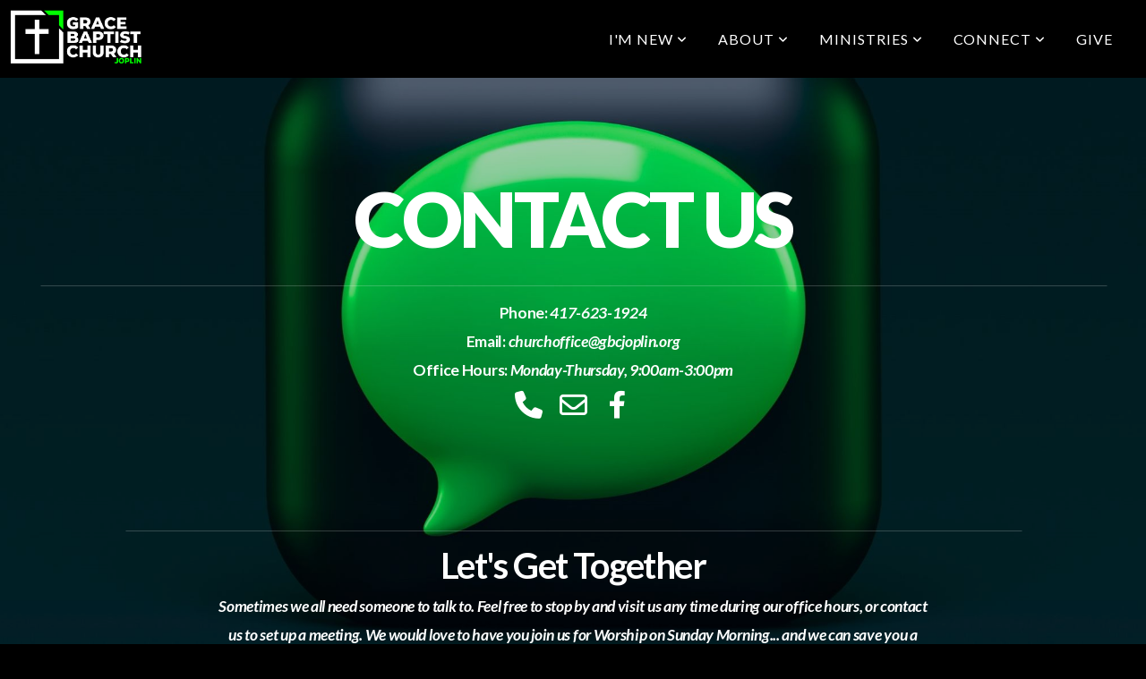

--- FILE ---
content_type: text/html; charset=UTF-8
request_url: https://gbcjoplin.org/contact
body_size: 8757
content:
<!DOCTYPE html>
<html class="wf-loading">
	<head>
		<meta http-equiv="Content-Type" content="text/html; charset=utf-8" />
		<meta name="viewport" content="width=device-width, initial-scale=1.0" />
<meta name="provider" content="snappages" />
<meta http-equiv="X-UA-Compatible" content="IE=Edge"/>
    <meta name="keywords" content="" />
    <meta name="description" content="" />
<link rel="shortcut icon" href="https://storage2.snappages.site/PKDCWX/assets/favicon.ico">
<title>GBC Joplin - Contact</title>
    <script defer src="https://ajax.googleapis.com/ajax/libs/jquery/2.1.3/jquery.min.js"></script>
<script>
	var wid=30530, pid=413469, ptype='basic', tid=38400, custom_fonts = "Lato:100,100italic,300,300italic,regular,italic,700,700italic,900,900italic|Open Sans:300,300italic,regular,italic,600,600italic,700,700italic,800,800italic|Monda:regular,700&display=swap";var page_type="page", render_url="https://site.snappages.site";</script>
<link href="https://assets2.snappages.site/global/styles/website.min.css?v=1768428243" type="text/css" rel="stylesheet" /><script defer src="https://assets2.snappages.site/global/assets/js/website.min.js?v=1768428243" type="text/javascript"></script><link class="core-style" href="https://storage2.snappages.site/PKDCWX/assets/themes/38400/style1656795288.css" type="text/css" rel="stylesheet" />
<link href="https://site.snappages.site/assets/icons/fontawesome/webfonts/fa-brands-400.woff2" rel="preload" as="font" type="font/woff2" crossorigin="anonymous"/>
<link href="https://site.snappages.site/assets/icons/fontawesome/webfonts/fa-regular-400.woff2" rel="preload" as="font" type="font/woff2" crossorigin="anonymous"/>
<link href="https://site.snappages.site/assets/icons/fontawesome/webfonts/fa-solid-900.woff2" rel="preload" as="font" type="font/woff2" crossorigin="anonymous"/>
<link href="https://site.snappages.site/assets/icons/fontawesome/css/all.min.css" rel="stylesheet"/>
<link href="https://site.snappages.site/assets/icons/fontawesome/css/all.min.css" rel="stylesheet"/>
<noscript><link href="https://site.snappages.site/assets/icons/fontawesome/css/all.min.css" rel="stylesheet" as="style"/></noscript>
<link href="https://site.snappages.site/assets/icons/fontawesome/css/v4-shims.min.css" rel="preload" as="style" onload="this.rel='stylesheet'"/>
<noscript><link href="https://site.snappages.site/assets/icons/fontawesome/css/v4-shims.min.css" rel="stylesheet" as="style"/></noscript>
<link href="https://assets2.snappages.site/global/assets/icons/pixeden/css/pe-icon-7-stroke.min.css" rel="preload" as="style" onload="this.rel='stylesheet'"/>
<noscript><link href="https://assets2.snappages.site/global/assets/icons/pixeden/css/pe-icon-7-stroke.min.css" rel="stylesheet" as="style"/></noscript>
<link href="https://assets2.snappages.site/global/assets/icons/typicons/typicons.min.css" rel="preload" as="style" onload="this.rel='stylesheet'"/>
<noscript><link href="https://assets2.snappages.site/global/assets/icons/typicons/typicons.min.css" rel="preload" as="stylesheet"/></noscript>
<link href="https://use.typekit.net/hqk1yln.css" rel="stylesheet" />

<svg xmlns="https://www.w3.org/2000/svg" style="display:none;">
    <symbol id="sp-icon-amazon" viewBox="0 0 50 50">
        <g fill-rule="nonzero">
          <path id="Shape" d="M0.0909090909,38.8 C0.242409091,38.53335 0.484818182,38.51665 0.818181818,38.75 C8.39390909,43.58335 16.6363636,46 25.5454545,46 C31.4848182,46 37.3484545,44.78335 43.1363636,42.35 C43.2878636,42.28335 43.5075455,42.18335 43.7954545,42.05 C44.0833182,41.91665 44.2878636,41.81665 44.4090909,41.75 C44.8636364,41.55 45.2196818,41.65 45.4772727,42.05 C45.7348182,42.45 45.6515,42.81665 45.2272727,43.15 C44.6818182,43.58335 43.9848182,44.08335 43.1363636,44.65 C40.5302727,46.35 37.6211818,47.66665 34.4090909,48.6 C31.1969545,49.53335 28.0605909,50 25,50 C20.2727273,50 15.803,49.09165 11.5909091,47.275 C7.37877273,45.45835 3.60604545,42.9 0.272727273,39.6 C0.0909090909,39.43335 0,39.26665 0,39.1 C0,39 0.0302727273,38.9 0.0909090909,38.8 Z M13.7727273,24.55 C13.7727273,22.25 14.2878636,20.28335 15.3181818,18.65 C16.3484545,17.01665 17.7575455,15.78335 19.5454545,14.95 C21.1818182,14.18335 23.1969545,13.63335 25.5909091,13.3 C26.4090909,13.2 27.7424091,13.06665 29.5909091,12.9 L29.5909091,12.05 C29.5909091,9.91665 29.3787727,8.48335 28.9545455,7.75 C28.3181818,6.75 27.3181818,6.25 25.9545455,6.25 L25.5909091,6.25 C24.5909091,6.35 23.7272727,6.7 23,7.3 C22.2727273,7.9 21.803,8.73335 21.5909091,9.8 C21.4696818,10.46665 21.1666364,10.85 20.6818182,10.95 L15.4545455,10.25 C14.9393636,10.11665 14.6818182,9.81665 14.6818182,9.35 C14.6818182,9.25 14.6969545,9.13335 14.7272727,9 C15.2424091,6.03335 16.5075455,3.83335 18.5227273,2.4 C20.5378636,0.96665 22.8939091,0.16665 25.5909091,0 L26.7272727,0 C30.1818182,0 32.8787727,0.98335 34.8181818,2.95 C35.1223778,3.2848521 35.4034595,3.64418094 35.6590909,4.025 C35.9166364,4.40835 36.1211818,4.75 36.2727273,5.05 C36.4242273,5.35 36.5605909,5.78335 36.6818182,6.35 C36.803,6.91665 36.8939091,7.30835 36.9545455,7.525 C37.0151364,7.74165 37.0605909,8.20835 37.0909091,8.925 C37.1211818,9.64165 37.1363636,10.06665 37.1363636,10.2 L37.1363636,22.3 C37.1363636,23.16665 37.25,23.95835 37.4772727,24.675 C37.7045455,25.39165 37.9242273,25.90835 38.1363636,26.225 C38.3484545,26.54165 38.6969545,27.05 39.1818182,27.75 C39.3636364,28.05 39.4545455,28.31665 39.4545455,28.55 C39.4545455,28.81665 39.3333182,29.05 39.0909091,29.25 C36.5757273,31.65 35.2120909,32.95 35,33.15 C34.6363636,33.45 34.1969545,33.48335 33.6818182,33.25 C33.2575455,32.85 32.8863636,32.46665 32.5681818,32.1 C32.25,31.73335 32.0227273,31.46665 31.8863636,31.3 C31.75,31.13335 31.5302727,30.80835 31.2272727,30.325 C30.9242273,29.84165 30.7120909,29.51665 30.5909091,29.35 C28.8939091,31.38335 27.2272727,32.65 25.5909091,33.15 C24.5605909,33.48335 23.2878636,33.65 21.7727273,33.65 C19.4393636,33.65 17.5227273,32.85835 16.0227273,31.275 C14.5227273,29.69165 13.7727273,27.45 13.7727273,24.55 Z M21.5909091,23.55 C21.5909091,24.85 21.8863636,25.89165 22.4772727,26.675 C23.0681818,27.45835 23.8636364,27.85 24.8636364,27.85 C24.9545455,27.85 25.0833182,27.83335 25.25,27.8 C25.4166364,27.76665 25.5302727,27.75 25.5909091,27.75 C26.8636364,27.38335 27.8484545,26.48335 28.5454545,25.05 C28.8787727,24.41665 29.1287727,23.725 29.2954545,22.975 C29.4620909,22.225 29.553,21.61665 29.5681818,21.15 C29.5833182,20.68335 29.5909091,19.91665 29.5909091,18.85 L29.5909091,17.6 C27.8333182,17.6 26.5,17.73335 25.5909091,18 C22.9242273,18.83335 21.5909091,20.68335 21.5909091,23.55 Z M40.6818182,39.65 C40.7424091,39.51665 40.8333182,39.38335 40.9545455,39.25 C41.7120909,38.68335 42.4393636,38.3 43.1363636,38.1 C44.2878636,37.76665 45.4090909,37.58335 46.5,37.55 C46.803,37.51665 47.0909091,37.53335 47.3636364,37.6 C48.7272727,37.73335 49.5454545,37.98335 49.8181818,38.35 C49.9393636,38.55 50,38.85 50,39.25 L50,39.6 C50,40.76665 49.7120909,42.14165 49.1363636,43.725 C48.5605909,45.30835 47.7575455,46.58335 46.7272727,47.55 C46.5757273,47.68335 46.4393636,47.75 46.3181818,47.75 C46.2575455,47.75 46.1969545,47.73335 46.1363636,47.7 C45.9545455,47.6 45.9090909,47.41665 46,47.15 C47.1211818,44.25 47.6818182,42.23335 47.6818182,41.1 C47.6818182,40.73335 47.6211818,40.46665 47.5,40.3 C47.1969545,39.9 46.3484545,39.7 44.9545455,39.7 C44.4393636,39.7 43.8333182,39.73335 43.1363636,39.8 C42.3787727,39.9 41.6818182,40 41.0454545,40.1 C40.8636364,40.1 40.7424091,40.06665 40.6818182,40 C40.6211818,39.93335 40.6060455,39.86665 40.6363636,39.8 C40.6363636,39.76665 40.6515,39.71665 40.6818182,39.65 Z"/>
        </g>
    </symbol>
    <symbol id="sp-icon-roku" viewBox="0 0 50 50">
        <g>
          <path id="Combined-Shape" d="M8,0 L42,0 C46.418278,-8.11624501e-16 50,3.581722 50,8 L50,42 C50,46.418278 46.418278,50 42,50 L8,50 C3.581722,50 5.41083001e-16,46.418278 0,42 L0,8 C-5.41083001e-16,3.581722 3.581722,8.11624501e-16 8,0 Z M9.94591393,22.6758056 C9.94591393,23.9554559 8.93797503,25.0040346 7.705466,25.0040346 L6.5944023,25.0040346 L6.5944023,20.3268077 L7.705466,20.3268077 C8.93797503,20.3268077 9.94591393,21.3746529 9.94591393,22.6758056 Z M15,32 L11.1980679,26.5137477 C12.6117075,25.6540149 13.5405811,24.2489259 13.5405811,22.6758056 C13.5405811,20.0964239 11.1176341,18 8.14917631,18 L3,18 L3,31.9899135 L6.5944023,31.9899135 L6.5944023,27.3332264 L7.6834372,27.3332264 L10.9214498,32 L15,32 Z M19.4209982,23.6089545 C20.3760082,23.6089545 21.1686305,24.9005713 21.1686305,26.4995139 C21.1686305,28.098368 20.3760082,29.3917084 19.4209982,29.3917084 C18.4876486,29.3917084 17.6937241,28.0984122 17.6937241,26.4995139 C17.6937241,24.9006155 18.4876486,23.6089545 19.4209982,23.6089545 Z M24.8610089,26.4995139 C24.8610089,23.4472925 22.4211995,21 19.4209982,21 C16.4217953,21 14,23.4472925 14,26.4995139 C14,29.5540333 16.4217953,32 19.4209982,32 C22.4211995,32 24.8610089,29.5540333 24.8610089,26.4995139 Z M33.154894,21.2236663 L29.0835675,25.3681007 L29.0835675,21.2099662 L25.549974,21.2099662 L25.549974,31.7778363 L29.0835675,31.7778363 L29.0835675,27.4910969 L33.3340371,31.7778363 L37.7816639,31.7778363 L32.3803293,26.2779246 L36.8541742,21.7246949 L36.8541742,27.9961029 C36.8541742,30.0783079 38.0840844,31.9999116 41.1813884,31.9999116 C42.6517766,31.9999116 44.001101,31.1508546 44.6569026,30.3826285 L46.24575,31.7777921 L47,31.7777921 L47,21.2236663 L43.4663631,21.2236663 L43.4663631,28.056914 C43.0684459,28.7640196 42.5140009,29.2086122 41.657092,29.2086122 C40.7876817,29.2086122 40.3887661,28.6838515 40.3887661,27.0054037 L40.3887661,21.2236663 L33.154894,21.2236663 Z"/>
        </g>
    </symbol>
    <symbol id="sp-icon-google-play" viewBox="0 0 50 50">
	    <g fill-rule="nonzero">
	      <path id="top" d="M7.60285132,19.9078411 C12.5081466,14.9434827 20.3874745,6.92617108 24.6425662,2.55295316 L27.0855397,0.0509164969 L30.6904277,3.63645621 C32.6802444,5.62627291 34.2953157,7.30040733 34.2953157,7.35947047 C34.2953157,7.55651731 3.60386965,24.6751527 3.2296334,24.6751527 C3.01272912,24.6751527 4.70723014,22.8431772 7.60285132,19.9078411 Z" transform="matrix(1 0 0 -1 0 24.726)"/>
	            <path id="Shape" d="M0.767311609,49.8798639 C0.5901222,49.6828171 0.353869654,49.2693751 0.235234216,48.9735503 C0.0773930754,48.5794566 0.0183299389,41.3498232 0.0183299389,25.6690696 C0.0183299389,0.749517674 -0.0407331976,2.04992501 1.20010183,1.16295963 L1.83044807,0.709802806 L13.9256619,12.8050167 L26.0213849,24.9012488 L22.9088595,28.05298 C21.1950102,29.7866867 15.5804481,35.4796602 10.4394094,40.7194769 C1.61405295,49.6833262 1.06262729,50.2148945 0.767311609,49.8798639 Z" transform="matrix(1 0 0 -1 0 50.66)"/>
	            <path id="Shape" d="M32.1283096,28.868403 L28.287169,25.0272624 L31.5376782,21.7375476 C33.3304481,19.9249203 34.8864562,18.408627 34.9852342,18.3689121 C35.2214868,18.309849 45.0320774,23.6876494 45.5442974,24.1601545 C45.7413442,24.3373439 45.9974542,24.7711525 46.1155804,25.1453887 C46.450611,26.1499712 45.938391,27.0364274 44.5595723,27.8638205 C43.5748473,28.454961 37.3691446,31.9417227 36.3447047,32.4732909 C35.9893075,32.6703378 35.5560081,32.2961015 32.1283096,28.868403 Z" transform="matrix(1 0 0 -1 0 50.884)"/>
	            <path id="bottom" d="M16.1323829,37.9725051 C10.0850305,31.9643585 5.19959267,27.0392057 5.27851324,27.0392057 C5.33757637,27.0392057 5.84979633,27.2953157 6.401222,27.6104888 C7.48472505,28.2016293 28.8783096,39.9419552 31.3406314,41.2815682 C33.9210794,42.660387 34.0198574,42.1680244 30.4541752,45.7535642 C28.7204684,47.4872709 27.2627291,48.9052953 27.203666,48.9052953 C27.1446029,48.885947 22.160387,43.9806517 16.1323829,37.9725051 Z" transform="matrix(1 0 0 -1 0 75.945)"/>
	    </g>
    </symbol>
    <symbol id="sp-icon-apple" viewBox="0 0 50 50">
	    <g fill-rule="nonzero">
	      <path id="Shape" d="M33.9574406,26.5634279 C34.0276124,34.1300976 40.5866722,36.6480651 40.6593407,36.6801167 C40.6038808,36.8576056 39.6113106,40.2683744 37.2037125,43.7914576 C35.1223643,46.8374278 32.9623738,49.8720595 29.5596196,49.9349127 C26.2160702,49.9966052 25.1409344,47.9496797 21.3183084,47.9496797 C17.4968415,47.9496797 16.3023155,49.8721487 13.1372718,49.9966945 C9.85274871,50.1212403 7.35152871,46.7030612 5.25306112,43.668251 C0.964911488,37.4606036 -2.31212183,26.1269374 2.08810657,18.476523 C4.27404374,14.6772963 8.18048359,12.2714647 12.420574,12.2097721 C15.6458924,12.1481688 18.6901193,14.3824933 20.6618852,14.3824933 C22.6324029,14.3824933 26.3318047,11.6955185 30.2209468,12.0901367 C31.8490759,12.1579896 36.4193394,12.748667 39.353895,17.0498265 C39.1174329,17.1966031 33.9007325,20.2374843 33.9574406,26.5634279 M27.6736291,7.98325071 C29.4174035,5.86972218 30.5910653,2.92749548 30.2708784,0 C27.7573538,0.101154388 24.7179418,1.67712725 22.9150518,3.78949514 C21.2993165,5.66009243 19.8842887,8.65410161 20.2660876,11.5236543 C23.0677001,11.7406943 25.9297656,10.0981184 27.6736291,7.98325071"/>
	    </g>
    </symbol>
    <symbol id="sp-icon-windows" viewBox="0 0 50 50">
	    <g fill-rule="nonzero">
	      <path id="Shape" d="M0,7.0733463 L20.3540856,4.30155642 L20.3628405,23.9346304 L0.0184824903,24.0503891 L0,7.07354086 L0,7.0733463 Z M20.344358,26.1964981 L20.3599222,45.8466926 L0.0157587549,43.0496109 L0.0145914397,26.064786 L20.3441634,26.1964981 L20.344358,26.1964981 Z M22.8116732,3.93871595 L49.7992218,0 L49.7992218,23.6848249 L22.8116732,23.8988327 L22.8116732,3.93891051 L22.8116732,3.93871595 Z M49.8054475,26.381323 L49.7990272,49.9593385 L22.8114786,46.1503891 L22.7737354,26.3371595 L49.8054475,26.381323 Z"/>
	    </g>
    </symbol>
</svg>

	</head>
	<body>
		<div id="sp-wrapper">
			<header id="sp-header">
				<div id="sp-bar"><div id="sp-bar-text"><span></span></div><div id="sp-bar-social" class="sp-social-holder" data-style="icons" data-shape="circle"><a class="facebook" href="https://www.facebook.com/GBCjoplin" target="_blank" data-type="facebook"><i class="fa fa-fw fa-facebook"></i></a><a class="youtube" href="https://www.youtube.com/channel/UCtZ4THVQR0H2OQfxKsZiqDQ/featured" target="_blank" data-type="youtube"><i class="fa fa-fw fa-youtube"></i></a></div></div>
				<div id="sp-logo"><a href="/" target="_self"><img src="https://storage2.snappages.site/PKDCWX/assets/images/7733408_2100x876_500.png" width="150px"/></a></div>
				<div id="sp-nav"><nav id="sp-nav-links"><ul><li style="z-index:1250;" id="nav_home" data-type="basic"><a href="/" target="_self"><span></span>Home</a></li><li style="z-index:1249;" id="nav_i-m-new" data-type="folder"><a href="/i-m-new" target="_self"><span></span>I'm New&nbsp;<i class="fa fa-angle-down" style="font-size:12px;vertical-align:10%;"></i></a><ul class="sp-second-nav"><li id="nav_welcome-to-grace"><a href="/welcome-to-grace" target="_self"><span></span>Welcome to Grace</a></li><li id="nav_our-story"><a href="/our-story" target="_self"><span></span>Our Story</a></li><li id="nav_connection-card"><a href="/connection-card" target="_self"><span></span>Connection Card</a></li></ul></li><li style="z-index:1248;" id="nav_about" data-type="folder"><a href="/about" target="_self"><span></span>About&nbsp;<i class="fa fa-angle-down" style="font-size:12px;vertical-align:10%;"></i></a><ul class="sp-second-nav"><li id="nav_our-staff"><a href="/our-staff" target="_self"><span></span>Our Staff</a></li><li id="nav_servant-leaders"><a href="/servant-leaders" target="_self"><span></span>Servant Leaders</a></li><li id="nav_mission-and-vision"><a href="/mission-and-vision" target="_self"><span></span>Mission and Vision</a></li><li id="nav_the-gospel"><a href="/the-gospel" target="_self"><span></span>The GOSPEL</a></li><li id="nav_what-we-believe"><a href="/what-we-believe" target="_self"><span></span>What We Believe</a></li><li id="nav_contact"><a href="/contact" target="_self"><span></span>Contact</a></li></ul></li><li style="z-index:1247;" id="nav_ministries" data-type="folder"><a href="/ministries" target="_self"><span></span>Ministries&nbsp;<i class="fa fa-angle-down" style="font-size:12px;vertical-align:10%;"></i></a><ul class="sp-second-nav"><li id="nav_growing-with-grace"><a href="/growing-with-grace" target="_self"><span></span>Growing with Grace</a></li><li id="nav_gracekids"><a href="/gracekids" target="_self"><span></span>GraceKids</a></li><li id="nav_ignite-youth"><a href="/ignite-youth" target="_self"><span></span>Ignite Youth</a></li><li id="nav_pathways"><a href="/pathways" target="_self"><span></span>Pathways</a></li><li id="nav_adult-ministries"><a href="/adult-ministries" target="_self"><span></span>Adult Ministries</a></li><li id="nav_missions"><a href="/missions" target="_self"><span></span>Missions</a></li><li id="nav_worship-arts"><a href="/worship-arts" target="_self"><span></span>Worship Arts</a></li><li id="nav_medical-loan-closet"><a href="/medical-loan-closet" target="_self"><span></span>Medical Loan Closet</a></li></ul></li><li style="z-index:1246;" id="nav_connect" data-type="folder"><a href="/connect" target="_self"><span></span>Connect&nbsp;<i class="fa fa-angle-down" style="font-size:12px;vertical-align:10%;"></i></a><ul class="sp-second-nav"><li id="nav_connect-to-serve"><a href="/connect-to-serve" target="_self"><span></span>Connect to Serve</a></li><li id="nav_connect-to-pray"><a href="/connect-to-pray" target="_self"><span></span>Connect to Pray</a></li><li id="nav_connect-to-lifegroups"><a href="/connect-to-lifegroups" target="_self"><span></span>Connect to LifeGroups</a></li><li id="nav_right-now-media"><a href="/right-now-media" target="_self"><span></span>Right Now Media</a></li><li id="nav_sermons-and-more"><a href="/sermons-and-more" target="_self"><span></span>Sermons and More</a></li><li id="nav_gbc-app-and-more"><a href="/gbc-app-and-more" target="_self"><span></span>GBC App and More</a></li></ul></li><li style="z-index:1245;" id="nav_give" data-type="basic"><a href="/give" target="_self"><span></span>Give</a></li></ul></nav></div><div id="sp-nav-button"></div>
			</header>
			<main id="sp-content">
				<section class="sp-section sp-scheme-3" data-index="139" data-scheme="3"><div class="sp-section-slide" data-background="%7B%22type%22%3A%22image%22%2C%22src%22%3A%22https%3A%5C%2F%5C%2Fstorage2.snappages.site%5C%2FPKDCWX%5C%2Fassets%5C%2Fimages%5C%2F5506739_3200x1450_2500.jpg%22%2C%22size%22%3A%22cover%22%2C%22position%22%3A%2250%25+50%25%22%2C%22repeat%22%3A%22no-repeat%22%2C%22attachment%22%3A%22fixed%22%2C%22tint%22%3A%22rgba%280%2C+0%2C+0%2C+.2%29%22%7D" data-tint="rgba(0, 0, 0, .2)"  data-label="Main" ><div class="sp-section-content"  style="padding-top:100px;padding-bottom:100px;"><div class="sp-grid sp-col sp-col-24"><div class="sp-block sp-heading-block " data-type="heading" data-id="0" style="text-align:center;padding-top:15px;padding-bottom:15px;"><div class="sp-block-content"  style="max-width:580px;"><span class='h1'  data-size="8.5em"><h1  style='font-size:8.5em;'>Contact Us</h1></span></div></div><div class="sp-block sp-divider-block " data-type="divider" data-id="58" style="text-align:center;padding-top:0px;padding-bottom:0px;"><div class="sp-block-content"  style=""><div class="sp-divider-holder"></div></div></div><div class="sp-block sp-text-block " data-type="text" data-id="24" style="text-align:center;padding-top:0px;padding-bottom:0px;"><div class="sp-block-content"  style="max-width:550px;"><b>Phone: <i>417-623-1924</i><br>Email:&nbsp;<i>churchoffice@gbcjoplin.org</i><br>Office Hours: <i>Monday-Thursday, 9:00am-3:00pm</i></b></div></div><div class="sp-block sp-social-block " data-type="social" data-id="65" style="text-align:center;padding-top:0px;padding-bottom:0px;"><div class="sp-block-content"  style=""><div class="sp-social-holder" style="font-size:31px;margin-top:-5px;"  data-style="icons" data-shape="square"><a class="phone" href="tel:14176231924" target="_blank" style="margin-right:5px;margin-top:5px;"><i class="fa fa-fw fa-phone"></i></a><a class="envelope-o" href="mailto:churchoffice@gbcjoplin.org" target="_blank" style="margin-right:5px;margin-top:5px;"><i class="fa fa-fw fa-envelope-o"></i></a><a class="facebook" href="https://www.facebook.com/GBCjoplin" target="_blank" style="margin-right:5px;margin-top:5px;"><i class="fa fa-fw fa-facebook"></i></a></div></div></div><div class="sp-block sp-spacer-block " data-type="spacer" data-id="138" style="text-align:center;"><div class="sp-block-content"  style=""><div class="spacer-holder" data-height="100" style="height:100px;"></div></div></div><div class="sp-block sp-divider-block " data-type="divider" data-id="137" style="text-align:center;padding-top:0px;padding-bottom:0px;"><div class="sp-block-content"  style="max-width:1000px;"><div class="sp-divider-holder"></div></div></div><div class="sp-block sp-heading-block " data-type="heading" data-id="48" style="text-align:center;"><div class="sp-block-content"  style=""><span class='h2' ><h2 ><b>Let's Get Together</b></h2></span></div></div><div class="sp-block sp-text-block " data-type="text" data-id="62" style="text-align:center;padding-top:0px;padding-bottom:0px;"><div class="sp-block-content"  style="max-width:800px;"><b><i>Sometimes we all need someone to talk to. Feel free to stop by and visit us any time during our office hours, or contact us to set up a meeting. We would love to have you join us for Worship on Sunday Morning... and we can save you a seat with someone who can help answer questions along the way. So, let's get together.</i></b></div></div></div></div></div></section><section class="sp-section sp-scheme-3" data-index="139" data-scheme="3"><div class="sp-section-slide"  data-label="Main" ><div class="sp-section-content"  style="padding-top:0px;padding-bottom:0px;"><div class="sp-grid sp-col sp-col-24"><div class="sp-block sp-divider-block " data-type="divider" data-id="49" style="text-align:center;padding-top:0px;padding-bottom:0px;"><div class="sp-block-content"  style="max-width:1000px;"><div class="sp-divider-holder"></div></div></div><div class="sp-block sp-heading-block " data-type="heading" data-id="52" style="text-align:center;"><div class="sp-block-content"  style=""><span class='h2' ><h2 ><b>Worship Every Sunday Morning</b></h2></span></div></div><div class="sp-block sp-heading-block " data-type="heading" data-id="63" style="text-align:center;"><div class="sp-block-content"  style=""><span class='h2'  data-size="2.5em"><h2  style='font-size:2.5em;'><i><b>Come and enjoy a cup of coffee and service begins at 10:45am</b></i></h2></span></div></div><div class="sp-block sp-map-block " data-type="map" data-id="31" style="text-align:center;padding-top:0px;padding-bottom:0px;"><div class="sp-block-content"  style="max-width:1000px;"><div class="map-holder" style="height:520px;"  data-latlng="37.055427,-94.517247" data-markerlatlng="37.055427,-94.517247" data-style="grayscale" data-zoom="16" data-address="Grace Baptist Church, Joplin, MO"></div></div></div><div class="sp-block sp-divider-block " data-type="divider" data-id="64" style="text-align:center;padding-top:0px;padding-bottom:0px;"><div class="sp-block-content"  style="max-width:1000px;"><div class="sp-divider-holder"></div></div></div></div></div></div></section><section class="sp-section sp-scheme-3" data-index="139" data-scheme="3"><div class="sp-section-slide"  data-label="Main" ><div class="sp-section-content"  style="padding-top:30px;padding-bottom:30px;"><div class="sp-grid sp-col sp-col-24"><div class="sp-block sp-heading-block " data-type="heading" data-id="55" style="text-align:center;"><div class="sp-block-content"  style="max-width:800px;"><span class='h2' ><h2 >Get In Touch</h2></span></div></div><div class="sp-block sp-heading-block " data-type="heading" data-id="56" style="text-align:center;padding-top:0px;padding-bottom:0px;"><div class="sp-block-content"  style="max-width:800px;"><span class='h2'  data-size="2.5em"><h2  style='font-size:2.5em;'>We'd love to hear from you. Fill out the form below to get started.</h2></span></div></div><div class="sp-block sp-form-block  sp-scheme-2" data-type="form" data-id="57" style="text-align:center;"><div class="sp-block-content"  style="max-width:1000px;"><div class="form-holder" data-email="churchoffice@gbcjoplin.org" data-subject="Contact Request" data-sent="Thank you for contacting us! We will be in touch soon!"><form class="sp-form"><div class="sp-fieldset required " data-type="name"><div class="sp-field-col">
							<label class="sp-field-label">First Name</label>
							<div class="sp-field-wrapper"><input type="text" class="sp-field" /></div>
						</div>
						<div class="sp-field-col">
							<label class="sp-field-label">Last Name</label> 
							<div class="sp-field-wrapper"><input type="text" class="sp-field" /></div>
						</div></div><div class="sp-fieldset required " data-type="phone"><div class="sp-field-col">
							<label class="sp-field-label">Phone Number</label>
							<div class="sp-field-wrapper">
								<input type="text" class="sp-field icon" placeholder="(___) ___-____" />
								<i class="fa fa-phone"></i>
							</div>
						</div></div><div class="sp-fieldset required from" data-type="email"><div class="sp-field-col">
							<label class="sp-field-label">Email</label>
							<div class="sp-field-wrapper">
								<input type="text" class="sp-field icon" />
								<i class="fa fa-envelope-o"></i>
							</div>
						</div></div><div class="sp-fieldset required " data-type="checkbox"><div class="sp-field-col">
							<label class="sp-field-label">Checkboxes</label><br><input name="119" type="checkbox" class="sp-field-checkbox" value="Call Me"/>
							<label>Call Me</label><br><input name="119" type="checkbox" class="sp-field-checkbox" value="Text Me"/>
							<label>Text Me</label><br><input name="119" type="checkbox" class="sp-field-checkbox" value="Email Me"/>
							<label>Email Me</label><br></div></div><div class="sp-fieldset required " data-type="textarea"><div class="sp-field-col">
							<label class="sp-field-label">Message or Prayer Request</label>
							<div class="sp-field-wrapper"><textarea class="sp-field"></textarea></div>
						</div></div><input type="hidden" name="csrf_token" value="b8825f25c5ea9c0d6ed14d8fd6b11fc25eb5331834a28d5af5aaf68a02703142" /><input type="hidden" name="form_context" value="form_697091c1c2826" /><div class="button-holder" style="text-align:center;"><span class="text-reset"><a class="sp-button fill" href="" target="" data-label="Send">Send</a></div></form></div></div></div><div class="sp-block sp-divider-block " data-type="divider" data-id="61" style="text-align:center;padding-top:0px;padding-bottom:0px;"><div class="sp-block-content"  style="max-width:1000px;"><div class="sp-divider-holder"></div></div></div></div></div></div></section>
			</main>
			<footer id="sp-footer">
				<section class="sp-section sp-scheme-3" data-index="140" data-scheme="3"><div class="sp-section-slide"  data-label="Main" ><div class="sp-section-content" ><div class="sp-grid sp-col sp-col-24"><div class="sp-row"><div class="sp-col sp-col-12"><div class="sp-block sp-image-block " data-type="image" data-id="58" style="text-align:center;padding-top:10px;padding-bottom:10px;"><div class="sp-block-content"  style="max-width:520px;"><div class="sp-image-holder" style="background-image:url(https://storage2.snappages.site/PKDCWX/assets/images/7733413_2100x876_500.png);"  data-source="PKDCWX/assets/images/7733413_2100x876_2500.png" data-fill="true" data-pos="top-center"><img src="https://storage2.snappages.site/PKDCWX/assets/images/7733413_2100x876_500.png" class="fill" alt="" /><div class="sp-image-title"></div><div class="sp-image-caption"></div></div></div></div></div><div class="sp-col sp-col-12"><div class="sp-block sp-spacer-block " data-type="spacer" data-id="139" style="text-align:center;"><div class="sp-block-content"  style=""><div class="spacer-holder" data-height="10" style="height:10px;"></div></div></div><div class="sp-block sp-heading-block " data-type="heading" data-id="13" style="text-align:center;padding-top:0px;padding-bottom:0px;"><div class="sp-block-content"  style=""><span class='h3'  data-size="4em"><h3  style='font-size:4em;'><b>Welcome Home!</b></h3></span></div></div><div class="sp-block sp-divider-block " data-type="divider" data-id="87" style="text-align:center;padding-top:0px;padding-bottom:0px;padding-left:0px;padding-right:0px;"><div class="sp-block-content"  style=""><div class="sp-divider-holder"></div></div></div><div class="sp-block sp-text-block " data-type="text" data-id="18" style="text-align:center;padding-top:0px;padding-bottom:0px;"><div class="sp-block-content"  style=""><b>3130 S. Wall Avenue, Joplin, MO 64804</b><br><b>417-623-1924</b><b>&nbsp;&nbsp;/ &nbsp;</b><b>churchoffice@gbcjoplin.org</b><br><b>Office Hours:&nbsp;</b><i>9am to 3pm &nbsp;(Monday-Thursday)</i></div></div><div class="sp-block sp-social-block " data-type="social" data-id="136" style="text-align:center;padding-top:0px;padding-bottom:0px;"><div class="sp-block-content"  style=""><div class="sp-social-holder" style="font-size:30px;margin-top:-5px;"  data-style="icons" data-shape="square"><a class="phone" href="tel:417-623-1924" target="_blank" style="margin-right:5px;margin-top:5px;"><i class="fa fa-fw fa-phone"></i></a><a class="envelope-o" href="mailto:churchoffice@gbcjoplin.org" target="_blank" style="margin-right:5px;margin-top:5px;"><i class="fa fa-fw fa-envelope-o"></i></a><a class="facebook" href="https://www.facebook.com/GBCjoplin/" target="_blank" style="margin-right:5px;margin-top:5px;"><i class="fa fa-fw fa-facebook"></i></a></div></div></div></div></div></div></div></div></section><div id="sp-footer-extra"><div id="sp-footer-brand"><a href="https://snappages.com?utm_source=user&utm_medium=footer" target="_blank" title="powered by SnapPages Website Builder">powered by &nbsp;<span>SnapPages</span></a></div></div>
			</footer>
		</div>
	
	</body>
</html>
